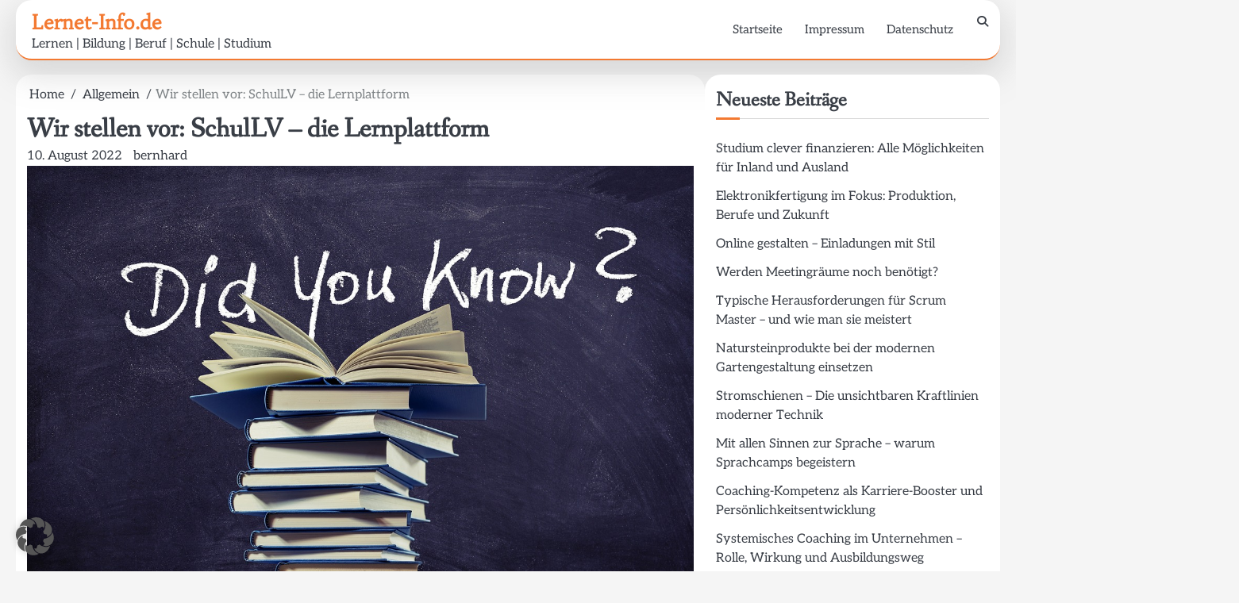

--- FILE ---
content_type: text/html; charset=UTF-8
request_url: https://www.lernet-info.de/wir-stellen-vor-schullv-die-lernplattform/
body_size: 13370
content:
<!doctype html>
<html dir="ltr" lang="de" prefix="og: https://ogp.me/ns#">
<head>
	<meta charset="UTF-8">
	<meta name="viewport" content="width=device-width, initial-scale=1">

	<link rel="profile" href="https://gmpg.org/xfn/11">
		<meta property="og:image" content="https://www.lernet-info.de/wp-content/uploads/knowledge-4171793_1280.jpg">
	<title>Wir stellen vor: SchulLV – die Lernplattform - Lernet-Info.de</title>

		<!-- All in One SEO 4.9.2 - aioseo.com -->
	<meta name="description" content="Bei SchulLV handelt es sich um eine 2008 gegründete Lernplattform für Schüler. Ziel war es, ein einheitliches Online-Tool für die verschiedenen Bundesländer zu etablieren. Derzeit wird SchulLV an 1.300 Schulen eingesetzt. Die Lernplattform bekam durch den Lockdown mehr Aufmerksamkeit, da Lehrer zeitlich limitierte Lizenzen erhielten. Schüler können von zu Hause aus lernen und sich auf" />
	<meta name="robots" content="max-image-preview:large" />
	<meta name="author" content="bernhard"/>
	<meta name="google-site-verification" content="67EQATMP35WIOYRg3e2CVMxgIqSFhz54G73esqASDx0" />
	<link rel="canonical" href="https://www.lernet-info.de/wir-stellen-vor-schullv-die-lernplattform/" />
	<meta name="generator" content="All in One SEO (AIOSEO) 4.9.2" />
		<meta property="og:locale" content="de_DE" />
		<meta property="og:site_name" content="Lernet-Info.de - Lernen | Bildung | Beruf | Schule | Studium" />
		<meta property="og:type" content="article" />
		<meta property="og:title" content="Wir stellen vor: SchulLV – die Lernplattform - Lernet-Info.de" />
		<meta property="og:description" content="Bei SchulLV handelt es sich um eine 2008 gegründete Lernplattform für Schüler. Ziel war es, ein einheitliches Online-Tool für die verschiedenen Bundesländer zu etablieren. Derzeit wird SchulLV an 1.300 Schulen eingesetzt. Die Lernplattform bekam durch den Lockdown mehr Aufmerksamkeit, da Lehrer zeitlich limitierte Lizenzen erhielten. Schüler können von zu Hause aus lernen und sich auf" />
		<meta property="og:url" content="https://www.lernet-info.de/wir-stellen-vor-schullv-die-lernplattform/" />
		<meta property="article:published_time" content="2022-08-10T08:06:59+00:00" />
		<meta property="article:modified_time" content="2022-08-10T08:07:22+00:00" />
		<meta name="twitter:card" content="summary_large_image" />
		<meta name="twitter:title" content="Wir stellen vor: SchulLV – die Lernplattform - Lernet-Info.de" />
		<meta name="twitter:description" content="Bei SchulLV handelt es sich um eine 2008 gegründete Lernplattform für Schüler. Ziel war es, ein einheitliches Online-Tool für die verschiedenen Bundesländer zu etablieren. Derzeit wird SchulLV an 1.300 Schulen eingesetzt. Die Lernplattform bekam durch den Lockdown mehr Aufmerksamkeit, da Lehrer zeitlich limitierte Lizenzen erhielten. Schüler können von zu Hause aus lernen und sich auf" />
		<script type="application/ld+json" class="aioseo-schema">
			{"@context":"https:\/\/schema.org","@graph":[{"@type":"BlogPosting","@id":"https:\/\/www.lernet-info.de\/wir-stellen-vor-schullv-die-lernplattform\/#blogposting","name":"Wir stellen vor: SchulLV \u2013 die Lernplattform - Lernet-Info.de","headline":"Wir stellen vor: SchulLV &#8211; die Lernplattform","author":{"@id":"https:\/\/www.lernet-info.de\/author\/bernhard\/#author"},"publisher":{"@id":"https:\/\/www.lernet-info.de\/#organization"},"image":{"@type":"ImageObject","url":"https:\/\/www.lernet-info.de\/wp-content\/uploads\/knowledge-4171793_1280.jpg","width":1280,"height":853},"datePublished":"2022-08-10T08:06:59+00:00","dateModified":"2022-08-10T08:07:22+00:00","inLanguage":"de-DE","mainEntityOfPage":{"@id":"https:\/\/www.lernet-info.de\/wir-stellen-vor-schullv-die-lernplattform\/#webpage"},"isPartOf":{"@id":"https:\/\/www.lernet-info.de\/wir-stellen-vor-schullv-die-lernplattform\/#webpage"},"articleSection":"Allgemein, Lernplattform"},{"@type":"BreadcrumbList","@id":"https:\/\/www.lernet-info.de\/wir-stellen-vor-schullv-die-lernplattform\/#breadcrumblist","itemListElement":[{"@type":"ListItem","@id":"https:\/\/www.lernet-info.de#listItem","position":1,"name":"Zu Hause","item":"https:\/\/www.lernet-info.de","nextItem":{"@type":"ListItem","@id":"https:\/\/www.lernet-info.de\/category\/allgemein\/#listItem","name":"Allgemein"}},{"@type":"ListItem","@id":"https:\/\/www.lernet-info.de\/category\/allgemein\/#listItem","position":2,"name":"Allgemein","item":"https:\/\/www.lernet-info.de\/category\/allgemein\/","nextItem":{"@type":"ListItem","@id":"https:\/\/www.lernet-info.de\/wir-stellen-vor-schullv-die-lernplattform\/#listItem","name":"Wir stellen vor: SchulLV &#8211; die Lernplattform"},"previousItem":{"@type":"ListItem","@id":"https:\/\/www.lernet-info.de#listItem","name":"Zu Hause"}},{"@type":"ListItem","@id":"https:\/\/www.lernet-info.de\/wir-stellen-vor-schullv-die-lernplattform\/#listItem","position":3,"name":"Wir stellen vor: SchulLV &#8211; die Lernplattform","previousItem":{"@type":"ListItem","@id":"https:\/\/www.lernet-info.de\/category\/allgemein\/#listItem","name":"Allgemein"}}]},{"@type":"Organization","@id":"https:\/\/www.lernet-info.de\/#organization","name":"Lernet-Info.de","description":"Lernen | Bildung | Beruf | Schule | Studium","url":"https:\/\/www.lernet-info.de\/"},{"@type":"Person","@id":"https:\/\/www.lernet-info.de\/author\/bernhard\/#author","url":"https:\/\/www.lernet-info.de\/author\/bernhard\/","name":"bernhard"},{"@type":"WebPage","@id":"https:\/\/www.lernet-info.de\/wir-stellen-vor-schullv-die-lernplattform\/#webpage","url":"https:\/\/www.lernet-info.de\/wir-stellen-vor-schullv-die-lernplattform\/","name":"Wir stellen vor: SchulLV \u2013 die Lernplattform - Lernet-Info.de","description":"Bei SchulLV handelt es sich um eine 2008 gegr\u00fcndete Lernplattform f\u00fcr Sch\u00fcler. Ziel war es, ein einheitliches Online-Tool f\u00fcr die verschiedenen Bundesl\u00e4nder zu etablieren. Derzeit wird SchulLV an 1.300 Schulen eingesetzt. Die Lernplattform bekam durch den Lockdown mehr Aufmerksamkeit, da Lehrer zeitlich limitierte Lizenzen erhielten. Sch\u00fcler k\u00f6nnen von zu Hause aus lernen und sich auf","inLanguage":"de-DE","isPartOf":{"@id":"https:\/\/www.lernet-info.de\/#website"},"breadcrumb":{"@id":"https:\/\/www.lernet-info.de\/wir-stellen-vor-schullv-die-lernplattform\/#breadcrumblist"},"author":{"@id":"https:\/\/www.lernet-info.de\/author\/bernhard\/#author"},"creator":{"@id":"https:\/\/www.lernet-info.de\/author\/bernhard\/#author"},"image":{"@type":"ImageObject","url":"https:\/\/www.lernet-info.de\/wp-content\/uploads\/knowledge-4171793_1280.jpg","@id":"https:\/\/www.lernet-info.de\/wir-stellen-vor-schullv-die-lernplattform\/#mainImage","width":1280,"height":853},"primaryImageOfPage":{"@id":"https:\/\/www.lernet-info.de\/wir-stellen-vor-schullv-die-lernplattform\/#mainImage"},"datePublished":"2022-08-10T08:06:59+00:00","dateModified":"2022-08-10T08:07:22+00:00"},{"@type":"WebSite","@id":"https:\/\/www.lernet-info.de\/#website","url":"https:\/\/www.lernet-info.de\/","name":"Lernet-Info.de","description":"Lernen | Bildung | Beruf | Schule | Studium","inLanguage":"de-DE","publisher":{"@id":"https:\/\/www.lernet-info.de\/#organization"}}]}
		</script>
		<!-- All in One SEO -->

<link rel="alternate" type="application/rss+xml" title="Lernet-Info.de &raquo; Feed" href="https://www.lernet-info.de/feed/" />
<link rel="alternate" type="application/rss+xml" title="Lernet-Info.de &raquo; Kommentar-Feed" href="https://www.lernet-info.de/comments/feed/" />
<link rel="alternate" type="application/rss+xml" title="Lernet-Info.de &raquo; Wir stellen vor: SchulLV &#8211; die Lernplattform-Kommentar-Feed" href="https://www.lernet-info.de/wir-stellen-vor-schullv-die-lernplattform/feed/" />
<link rel="alternate" title="oEmbed (JSON)" type="application/json+oembed" href="https://www.lernet-info.de/wp-json/oembed/1.0/embed?url=https%3A%2F%2Fwww.lernet-info.de%2Fwir-stellen-vor-schullv-die-lernplattform%2F" />
<link rel="alternate" title="oEmbed (XML)" type="text/xml+oembed" href="https://www.lernet-info.de/wp-json/oembed/1.0/embed?url=https%3A%2F%2Fwww.lernet-info.de%2Fwir-stellen-vor-schullv-die-lernplattform%2F&#038;format=xml" />
<style id='wp-img-auto-sizes-contain-inline-css'>
img:is([sizes=auto i],[sizes^="auto," i]){contain-intrinsic-size:3000px 1500px}
/*# sourceURL=wp-img-auto-sizes-contain-inline-css */
</style>
<style id='wp-emoji-styles-inline-css'>

	img.wp-smiley, img.emoji {
		display: inline !important;
		border: none !important;
		box-shadow: none !important;
		height: 1em !important;
		width: 1em !important;
		margin: 0 0.07em !important;
		vertical-align: -0.1em !important;
		background: none !important;
		padding: 0 !important;
	}
/*# sourceURL=wp-emoji-styles-inline-css */
</style>
<style id='wp-block-library-inline-css'>
:root{--wp-block-synced-color:#7a00df;--wp-block-synced-color--rgb:122,0,223;--wp-bound-block-color:var(--wp-block-synced-color);--wp-editor-canvas-background:#ddd;--wp-admin-theme-color:#007cba;--wp-admin-theme-color--rgb:0,124,186;--wp-admin-theme-color-darker-10:#006ba1;--wp-admin-theme-color-darker-10--rgb:0,107,160.5;--wp-admin-theme-color-darker-20:#005a87;--wp-admin-theme-color-darker-20--rgb:0,90,135;--wp-admin-border-width-focus:2px}@media (min-resolution:192dpi){:root{--wp-admin-border-width-focus:1.5px}}.wp-element-button{cursor:pointer}:root .has-very-light-gray-background-color{background-color:#eee}:root .has-very-dark-gray-background-color{background-color:#313131}:root .has-very-light-gray-color{color:#eee}:root .has-very-dark-gray-color{color:#313131}:root .has-vivid-green-cyan-to-vivid-cyan-blue-gradient-background{background:linear-gradient(135deg,#00d084,#0693e3)}:root .has-purple-crush-gradient-background{background:linear-gradient(135deg,#34e2e4,#4721fb 50%,#ab1dfe)}:root .has-hazy-dawn-gradient-background{background:linear-gradient(135deg,#faaca8,#dad0ec)}:root .has-subdued-olive-gradient-background{background:linear-gradient(135deg,#fafae1,#67a671)}:root .has-atomic-cream-gradient-background{background:linear-gradient(135deg,#fdd79a,#004a59)}:root .has-nightshade-gradient-background{background:linear-gradient(135deg,#330968,#31cdcf)}:root .has-midnight-gradient-background{background:linear-gradient(135deg,#020381,#2874fc)}:root{--wp--preset--font-size--normal:16px;--wp--preset--font-size--huge:42px}.has-regular-font-size{font-size:1em}.has-larger-font-size{font-size:2.625em}.has-normal-font-size{font-size:var(--wp--preset--font-size--normal)}.has-huge-font-size{font-size:var(--wp--preset--font-size--huge)}.has-text-align-center{text-align:center}.has-text-align-left{text-align:left}.has-text-align-right{text-align:right}.has-fit-text{white-space:nowrap!important}#end-resizable-editor-section{display:none}.aligncenter{clear:both}.items-justified-left{justify-content:flex-start}.items-justified-center{justify-content:center}.items-justified-right{justify-content:flex-end}.items-justified-space-between{justify-content:space-between}.screen-reader-text{border:0;clip-path:inset(50%);height:1px;margin:-1px;overflow:hidden;padding:0;position:absolute;width:1px;word-wrap:normal!important}.screen-reader-text:focus{background-color:#ddd;clip-path:none;color:#444;display:block;font-size:1em;height:auto;left:5px;line-height:normal;padding:15px 23px 14px;text-decoration:none;top:5px;width:auto;z-index:100000}html :where(.has-border-color){border-style:solid}html :where([style*=border-top-color]){border-top-style:solid}html :where([style*=border-right-color]){border-right-style:solid}html :where([style*=border-bottom-color]){border-bottom-style:solid}html :where([style*=border-left-color]){border-left-style:solid}html :where([style*=border-width]){border-style:solid}html :where([style*=border-top-width]){border-top-style:solid}html :where([style*=border-right-width]){border-right-style:solid}html :where([style*=border-bottom-width]){border-bottom-style:solid}html :where([style*=border-left-width]){border-left-style:solid}html :where(img[class*=wp-image-]){height:auto;max-width:100%}:where(figure){margin:0 0 1em}html :where(.is-position-sticky){--wp-admin--admin-bar--position-offset:var(--wp-admin--admin-bar--height,0px)}@media screen and (max-width:600px){html :where(.is-position-sticky){--wp-admin--admin-bar--position-offset:0px}}

/*# sourceURL=wp-block-library-inline-css */
</style><style id='wp-block-heading-inline-css'>
h1:where(.wp-block-heading).has-background,h2:where(.wp-block-heading).has-background,h3:where(.wp-block-heading).has-background,h4:where(.wp-block-heading).has-background,h5:where(.wp-block-heading).has-background,h6:where(.wp-block-heading).has-background{padding:1.25em 2.375em}h1.has-text-align-left[style*=writing-mode]:where([style*=vertical-lr]),h1.has-text-align-right[style*=writing-mode]:where([style*=vertical-rl]),h2.has-text-align-left[style*=writing-mode]:where([style*=vertical-lr]),h2.has-text-align-right[style*=writing-mode]:where([style*=vertical-rl]),h3.has-text-align-left[style*=writing-mode]:where([style*=vertical-lr]),h3.has-text-align-right[style*=writing-mode]:where([style*=vertical-rl]),h4.has-text-align-left[style*=writing-mode]:where([style*=vertical-lr]),h4.has-text-align-right[style*=writing-mode]:where([style*=vertical-rl]),h5.has-text-align-left[style*=writing-mode]:where([style*=vertical-lr]),h5.has-text-align-right[style*=writing-mode]:where([style*=vertical-rl]),h6.has-text-align-left[style*=writing-mode]:where([style*=vertical-lr]),h6.has-text-align-right[style*=writing-mode]:where([style*=vertical-rl]){rotate:180deg}
/*# sourceURL=https://www.lernet-info.de/wp-includes/blocks/heading/style.min.css */
</style>
<style id='wp-block-paragraph-inline-css'>
.is-small-text{font-size:.875em}.is-regular-text{font-size:1em}.is-large-text{font-size:2.25em}.is-larger-text{font-size:3em}.has-drop-cap:not(:focus):first-letter{float:left;font-size:8.4em;font-style:normal;font-weight:100;line-height:.68;margin:.05em .1em 0 0;text-transform:uppercase}body.rtl .has-drop-cap:not(:focus):first-letter{float:none;margin-left:.1em}p.has-drop-cap.has-background{overflow:hidden}:root :where(p.has-background){padding:1.25em 2.375em}:where(p.has-text-color:not(.has-link-color)) a{color:inherit}p.has-text-align-left[style*="writing-mode:vertical-lr"],p.has-text-align-right[style*="writing-mode:vertical-rl"]{rotate:180deg}
/*# sourceURL=https://www.lernet-info.de/wp-includes/blocks/paragraph/style.min.css */
</style>
<style id='global-styles-inline-css'>
:root{--wp--preset--aspect-ratio--square: 1;--wp--preset--aspect-ratio--4-3: 4/3;--wp--preset--aspect-ratio--3-4: 3/4;--wp--preset--aspect-ratio--3-2: 3/2;--wp--preset--aspect-ratio--2-3: 2/3;--wp--preset--aspect-ratio--16-9: 16/9;--wp--preset--aspect-ratio--9-16: 9/16;--wp--preset--color--black: #000000;--wp--preset--color--cyan-bluish-gray: #abb8c3;--wp--preset--color--white: #ffffff;--wp--preset--color--pale-pink: #f78da7;--wp--preset--color--vivid-red: #cf2e2e;--wp--preset--color--luminous-vivid-orange: #ff6900;--wp--preset--color--luminous-vivid-amber: #fcb900;--wp--preset--color--light-green-cyan: #7bdcb5;--wp--preset--color--vivid-green-cyan: #00d084;--wp--preset--color--pale-cyan-blue: #8ed1fc;--wp--preset--color--vivid-cyan-blue: #0693e3;--wp--preset--color--vivid-purple: #9b51e0;--wp--preset--gradient--vivid-cyan-blue-to-vivid-purple: linear-gradient(135deg,rgb(6,147,227) 0%,rgb(155,81,224) 100%);--wp--preset--gradient--light-green-cyan-to-vivid-green-cyan: linear-gradient(135deg,rgb(122,220,180) 0%,rgb(0,208,130) 100%);--wp--preset--gradient--luminous-vivid-amber-to-luminous-vivid-orange: linear-gradient(135deg,rgb(252,185,0) 0%,rgb(255,105,0) 100%);--wp--preset--gradient--luminous-vivid-orange-to-vivid-red: linear-gradient(135deg,rgb(255,105,0) 0%,rgb(207,46,46) 100%);--wp--preset--gradient--very-light-gray-to-cyan-bluish-gray: linear-gradient(135deg,rgb(238,238,238) 0%,rgb(169,184,195) 100%);--wp--preset--gradient--cool-to-warm-spectrum: linear-gradient(135deg,rgb(74,234,220) 0%,rgb(151,120,209) 20%,rgb(207,42,186) 40%,rgb(238,44,130) 60%,rgb(251,105,98) 80%,rgb(254,248,76) 100%);--wp--preset--gradient--blush-light-purple: linear-gradient(135deg,rgb(255,206,236) 0%,rgb(152,150,240) 100%);--wp--preset--gradient--blush-bordeaux: linear-gradient(135deg,rgb(254,205,165) 0%,rgb(254,45,45) 50%,rgb(107,0,62) 100%);--wp--preset--gradient--luminous-dusk: linear-gradient(135deg,rgb(255,203,112) 0%,rgb(199,81,192) 50%,rgb(65,88,208) 100%);--wp--preset--gradient--pale-ocean: linear-gradient(135deg,rgb(255,245,203) 0%,rgb(182,227,212) 50%,rgb(51,167,181) 100%);--wp--preset--gradient--electric-grass: linear-gradient(135deg,rgb(202,248,128) 0%,rgb(113,206,126) 100%);--wp--preset--gradient--midnight: linear-gradient(135deg,rgb(2,3,129) 0%,rgb(40,116,252) 100%);--wp--preset--font-size--small: 13px;--wp--preset--font-size--medium: 20px;--wp--preset--font-size--large: 36px;--wp--preset--font-size--x-large: 42px;--wp--preset--spacing--20: 0.44rem;--wp--preset--spacing--30: 0.67rem;--wp--preset--spacing--40: 1rem;--wp--preset--spacing--50: 1.5rem;--wp--preset--spacing--60: 2.25rem;--wp--preset--spacing--70: 3.38rem;--wp--preset--spacing--80: 5.06rem;--wp--preset--shadow--natural: 6px 6px 9px rgba(0, 0, 0, 0.2);--wp--preset--shadow--deep: 12px 12px 50px rgba(0, 0, 0, 0.4);--wp--preset--shadow--sharp: 6px 6px 0px rgba(0, 0, 0, 0.2);--wp--preset--shadow--outlined: 6px 6px 0px -3px rgb(255, 255, 255), 6px 6px rgb(0, 0, 0);--wp--preset--shadow--crisp: 6px 6px 0px rgb(0, 0, 0);}:where(.is-layout-flex){gap: 0.5em;}:where(.is-layout-grid){gap: 0.5em;}body .is-layout-flex{display: flex;}.is-layout-flex{flex-wrap: wrap;align-items: center;}.is-layout-flex > :is(*, div){margin: 0;}body .is-layout-grid{display: grid;}.is-layout-grid > :is(*, div){margin: 0;}:where(.wp-block-columns.is-layout-flex){gap: 2em;}:where(.wp-block-columns.is-layout-grid){gap: 2em;}:where(.wp-block-post-template.is-layout-flex){gap: 1.25em;}:where(.wp-block-post-template.is-layout-grid){gap: 1.25em;}.has-black-color{color: var(--wp--preset--color--black) !important;}.has-cyan-bluish-gray-color{color: var(--wp--preset--color--cyan-bluish-gray) !important;}.has-white-color{color: var(--wp--preset--color--white) !important;}.has-pale-pink-color{color: var(--wp--preset--color--pale-pink) !important;}.has-vivid-red-color{color: var(--wp--preset--color--vivid-red) !important;}.has-luminous-vivid-orange-color{color: var(--wp--preset--color--luminous-vivid-orange) !important;}.has-luminous-vivid-amber-color{color: var(--wp--preset--color--luminous-vivid-amber) !important;}.has-light-green-cyan-color{color: var(--wp--preset--color--light-green-cyan) !important;}.has-vivid-green-cyan-color{color: var(--wp--preset--color--vivid-green-cyan) !important;}.has-pale-cyan-blue-color{color: var(--wp--preset--color--pale-cyan-blue) !important;}.has-vivid-cyan-blue-color{color: var(--wp--preset--color--vivid-cyan-blue) !important;}.has-vivid-purple-color{color: var(--wp--preset--color--vivid-purple) !important;}.has-black-background-color{background-color: var(--wp--preset--color--black) !important;}.has-cyan-bluish-gray-background-color{background-color: var(--wp--preset--color--cyan-bluish-gray) !important;}.has-white-background-color{background-color: var(--wp--preset--color--white) !important;}.has-pale-pink-background-color{background-color: var(--wp--preset--color--pale-pink) !important;}.has-vivid-red-background-color{background-color: var(--wp--preset--color--vivid-red) !important;}.has-luminous-vivid-orange-background-color{background-color: var(--wp--preset--color--luminous-vivid-orange) !important;}.has-luminous-vivid-amber-background-color{background-color: var(--wp--preset--color--luminous-vivid-amber) !important;}.has-light-green-cyan-background-color{background-color: var(--wp--preset--color--light-green-cyan) !important;}.has-vivid-green-cyan-background-color{background-color: var(--wp--preset--color--vivid-green-cyan) !important;}.has-pale-cyan-blue-background-color{background-color: var(--wp--preset--color--pale-cyan-blue) !important;}.has-vivid-cyan-blue-background-color{background-color: var(--wp--preset--color--vivid-cyan-blue) !important;}.has-vivid-purple-background-color{background-color: var(--wp--preset--color--vivid-purple) !important;}.has-black-border-color{border-color: var(--wp--preset--color--black) !important;}.has-cyan-bluish-gray-border-color{border-color: var(--wp--preset--color--cyan-bluish-gray) !important;}.has-white-border-color{border-color: var(--wp--preset--color--white) !important;}.has-pale-pink-border-color{border-color: var(--wp--preset--color--pale-pink) !important;}.has-vivid-red-border-color{border-color: var(--wp--preset--color--vivid-red) !important;}.has-luminous-vivid-orange-border-color{border-color: var(--wp--preset--color--luminous-vivid-orange) !important;}.has-luminous-vivid-amber-border-color{border-color: var(--wp--preset--color--luminous-vivid-amber) !important;}.has-light-green-cyan-border-color{border-color: var(--wp--preset--color--light-green-cyan) !important;}.has-vivid-green-cyan-border-color{border-color: var(--wp--preset--color--vivid-green-cyan) !important;}.has-pale-cyan-blue-border-color{border-color: var(--wp--preset--color--pale-cyan-blue) !important;}.has-vivid-cyan-blue-border-color{border-color: var(--wp--preset--color--vivid-cyan-blue) !important;}.has-vivid-purple-border-color{border-color: var(--wp--preset--color--vivid-purple) !important;}.has-vivid-cyan-blue-to-vivid-purple-gradient-background{background: var(--wp--preset--gradient--vivid-cyan-blue-to-vivid-purple) !important;}.has-light-green-cyan-to-vivid-green-cyan-gradient-background{background: var(--wp--preset--gradient--light-green-cyan-to-vivid-green-cyan) !important;}.has-luminous-vivid-amber-to-luminous-vivid-orange-gradient-background{background: var(--wp--preset--gradient--luminous-vivid-amber-to-luminous-vivid-orange) !important;}.has-luminous-vivid-orange-to-vivid-red-gradient-background{background: var(--wp--preset--gradient--luminous-vivid-orange-to-vivid-red) !important;}.has-very-light-gray-to-cyan-bluish-gray-gradient-background{background: var(--wp--preset--gradient--very-light-gray-to-cyan-bluish-gray) !important;}.has-cool-to-warm-spectrum-gradient-background{background: var(--wp--preset--gradient--cool-to-warm-spectrum) !important;}.has-blush-light-purple-gradient-background{background: var(--wp--preset--gradient--blush-light-purple) !important;}.has-blush-bordeaux-gradient-background{background: var(--wp--preset--gradient--blush-bordeaux) !important;}.has-luminous-dusk-gradient-background{background: var(--wp--preset--gradient--luminous-dusk) !important;}.has-pale-ocean-gradient-background{background: var(--wp--preset--gradient--pale-ocean) !important;}.has-electric-grass-gradient-background{background: var(--wp--preset--gradient--electric-grass) !important;}.has-midnight-gradient-background{background: var(--wp--preset--gradient--midnight) !important;}.has-small-font-size{font-size: var(--wp--preset--font-size--small) !important;}.has-medium-font-size{font-size: var(--wp--preset--font-size--medium) !important;}.has-large-font-size{font-size: var(--wp--preset--font-size--large) !important;}.has-x-large-font-size{font-size: var(--wp--preset--font-size--x-large) !important;}
/*# sourceURL=global-styles-inline-css */
</style>

<style id='classic-theme-styles-inline-css'>
/*! This file is auto-generated */
.wp-block-button__link{color:#fff;background-color:#32373c;border-radius:9999px;box-shadow:none;text-decoration:none;padding:calc(.667em + 2px) calc(1.333em + 2px);font-size:1.125em}.wp-block-file__button{background:#32373c;color:#fff;text-decoration:none}
/*# sourceURL=/wp-includes/css/classic-themes.min.css */
</style>
<link rel='stylesheet' id='elite-blog-slick-css-css' href='https://www.lernet-info.de/wp-content/themes/elite-blog/assets/css/slick.min.css?ver=1.8.0' media='all' />
<link rel='stylesheet' id='elite-blog-font-awesome-css-css' href='https://www.lernet-info.de/wp-content/themes/elite-blog/assets/css/fontawesome.min.css?ver=6.4.2' media='all' />
<link rel='stylesheet' id='elite-blog-google-fonts-css' href='https://www.lernet-info.de/wp-content/fonts/1a2d68912aa8593879b66f541767766a.css' media='all' />
<link rel='stylesheet' id='elite-blog-style-css' href='https://www.lernet-info.de/wp-content/themes/elite-blog/style.css?ver=1.2.2' media='all' />
<style id='elite-blog-style-inline-css'>

    /* Color */
    :root {
        --site-title-color: #f37931;
    }
    
    /* Typograhpy */
    :root {
        --font-heading: "Fanwood Text", serif;
        --font-main: -apple-system, BlinkMacSystemFont,"Aleo", "Segoe UI", Roboto, Oxygen-Sans, Ubuntu, Cantarell, "Helvetica Neue", sans-serif;
    }

    body,
	button, input, select, optgroup, textarea {
        font-family: "Aleo", serif;
	}

	.site-title a {
        font-family: "Habibi", serif;
	}
    
	.site-description {
        font-family: "Aleo", serif;
	}
    
/*# sourceURL=elite-blog-style-inline-css */
</style>
<link rel='stylesheet' id='borlabs-cookie-custom-css' href='https://www.lernet-info.de/wp-content/cache/borlabs-cookie/1/borlabs-cookie-1-de.css?ver=3.3.23-32' media='all' />
<script src="https://www.lernet-info.de/wp-includes/js/jquery/jquery.min.js?ver=3.7.1" id="jquery-core-js"></script>
<script src="https://www.lernet-info.de/wp-includes/js/jquery/jquery-migrate.min.js?ver=3.4.1" id="jquery-migrate-js"></script>
<script src="https://www.lernet-info.de/wp-content/themes/elite-blog/assets/js/custom.min.js?ver=1" id="elite-blog-custom-script-js"></script>
<script data-no-optimize="1" data-no-minify="1" data-cfasync="false" src="https://www.lernet-info.de/wp-content/cache/borlabs-cookie/1/borlabs-cookie-config-de.json.js?ver=3.3.23-49" id="borlabs-cookie-config-js"></script>
<link rel="https://api.w.org/" href="https://www.lernet-info.de/wp-json/" /><link rel="alternate" title="JSON" type="application/json" href="https://www.lernet-info.de/wp-json/wp/v2/posts/1073" /><link rel="EditURI" type="application/rsd+xml" title="RSD" href="https://www.lernet-info.de/xmlrpc.php?rsd" />
<meta name="generator" content="WordPress 6.9" />
<link rel='shortlink' href='https://www.lernet-info.de/?p=1073' />
<link rel="pingback" href="https://www.lernet-info.de/xmlrpc.php">
<style type="text/css" id="breadcrumb-trail-css">.breadcrumbs ul li::after {content: "/";}</style>
</head>

<body class="wp-singular post-template-default single single-post postid-1073 single-format-standard wp-embed-responsive wp-theme-elite-blog light-mode right-sidebar">

		<div id="page" class="site">

		<a class="skip-link screen-reader-text" href="#primary">Skip to content</a>

		<div id="loader" class="loader-1">
			<div class="loader-container">
				<div id="preloader">
				</div>
			</div>
		</div><!-- #loader -->

		<header id="masthead" class="site-header">
			<div class="navigation-outer-wrapper">
				<div class="elite-blog-navigation">
					<div class="section-wrapper"> 
						<div class="elite-blog-navigation-container">
							<div class="site-branding">
								<div class="site-logo">
																	</div>
								<div class="site-identity">
																			<p class="site-title"><a href="https://www.lernet-info.de/" rel="home">Lernet-Info.de</a></p>
																				<p class="site-description">Lernen | Bildung | Beruf | Schule | Studium</p>
																	</div>	
							</div>
							<div class="nav-wrapper">
								<nav id="site-navigation" class="main-navigation">
									<button class="menu-toggle" aria-controls="primary-menu" aria-expanded="false">
										<span class="ham-icon"></span>
										<span class="ham-icon"></span>
										<span class="ham-icon"></span>
										<i class="fa fa-bars" aria-hidden="true"></i>
									</button>
									<div class="navigation-area">
										<div class="menu-head-container"><ul id="primary-menu" class="menu"><li id="menu-item-62" class="menu-item menu-item-type-custom menu-item-object-custom menu-item-home menu-item-62"><a href="http://www.lernet-info.de">Startseite</a></li>
<li id="menu-item-60" class="menu-item menu-item-type-post_type menu-item-object-page menu-item-60"><a href="https://www.lernet-info.de/impressum/">Impressum</a></li>
<li id="menu-item-543" class="menu-item menu-item-type-post_type menu-item-object-page menu-item-543"><a href="https://www.lernet-info.de/datenschutz/">Datenschutz</a></li>
</ul></div>									</div>
								</nav><!-- #site-navigation -->
								<div class="elite-blog-header-search">
									<div class="header-search-wrap">
										<a href="#" class="search-icon"><i class="fa fa-search" aria-hidden="true"></i></a>
										<div class="header-search-form">
											<form role="search" method="get" class="search-form" action="https://www.lernet-info.de/">
				<label>
					<span class="screen-reader-text">Suche nach:</span>
					<input type="search" class="search-field" placeholder="Suchen …" value="" name="s" />
				</label>
				<input type="submit" class="search-submit" value="Suchen" />
			</form>										</div>
									</div>
								</div>
							</div>
						</div>
					</div>
				</div>
			</div>
			<!-- end of navigation -->
		</header><!-- #masthead -->

			<div class="elite-blog-main-wrapper">
			<div class="section-wrapper">
				<div class="elite-blog-container-wrapper">
				<main id="primary" class="site-main">

	
<article id="post-1073" class="post-1073 post type-post status-publish format-standard has-post-thumbnail hentry category-allgemein tag-lernplattform">
	<nav role="navigation" aria-label="Breadcrumbs" class="breadcrumb-trail breadcrumbs" itemprop="breadcrumb"><ul class="trail-items" itemscope itemtype="http://schema.org/BreadcrumbList"><meta name="numberOfItems" content="3" /><meta name="itemListOrder" content="Ascending" /><li itemprop="itemListElement" itemscope itemtype="http://schema.org/ListItem" class="trail-item trail-begin"><a href="https://www.lernet-info.de/" rel="home" itemprop="item"><span itemprop="name">Home</span></a><meta itemprop="position" content="1" /></li><li itemprop="itemListElement" itemscope itemtype="http://schema.org/ListItem" class="trail-item"><a href="https://www.lernet-info.de/category/allgemein/" itemprop="item"><span itemprop="name">Allgemein</span></a><meta itemprop="position" content="2" /></li><li itemprop="itemListElement" itemscope itemtype="http://schema.org/ListItem" class="trail-item trail-end"><span itemprop="item"><span itemprop="name">Wir stellen vor: SchulLV &#8211; die Lernplattform</span></span><meta itemprop="position" content="3" /></li></ul></nav>			<header class="entry-header">
			<h1 class="entry-title">Wir stellen vor: SchulLV &#8211; die Lernplattform</h1>		</header><!-- .entry-header -->
					<div class="entry-meta">
				<span class="post-date"><a href="https://www.lernet-info.de/wir-stellen-vor-schullv-die-lernplattform/"><time class="entry-date published" datetime="2022-08-10T08:06:59+00:00">10. August 2022</time><time class="updated" datetime="2022-08-10T08:07:22+00:00">10. August 2022</time></a></span><span class="post-author"> <a href="https://www.lernet-info.de/author/bernhard/">bernhard</a></span>			</div><!-- .entry-meta -->
				
	
			<div class="post-thumbnail">
				<img width="1280" height="853" src="https://www.lernet-info.de/wp-content/uploads/knowledge-4171793_1280.jpg" class="attachment-post-thumbnail size-post-thumbnail wp-post-image" alt="" decoding="async" fetchpriority="high" srcset="https://www.lernet-info.de/wp-content/uploads/knowledge-4171793_1280.jpg 1280w, https://www.lernet-info.de/wp-content/uploads/knowledge-4171793_1280-300x200.jpg 300w, https://www.lernet-info.de/wp-content/uploads/knowledge-4171793_1280-768x512.jpg 768w, https://www.lernet-info.de/wp-content/uploads/knowledge-4171793_1280-1024x682.jpg 1024w" sizes="(max-width: 1280px) 100vw, 1280px" />			</div><!-- .post-thumbnail -->

		
	<div class="entry-content">
		
<p>Bei SchulLV handelt es sich um eine 2008 gegründete <a href="http://www.schullv.de/"><strong>Lernplattform für Schüler</strong></a>. Ziel war es, ein einheitliches Online-Tool für die verschiedenen Bundesländer zu etablieren. Derzeit wird SchulLV an 1.300 Schulen eingesetzt. Die Lernplattform bekam durch den Lockdown mehr Aufmerksamkeit, da Lehrer zeitlich limitierte Lizenzen erhielten. Schüler können von zu Hause aus lernen und sich auf Prüfungen vorbereiten.</p>



<span id="more-1073"></span>



<h2 class="wp-block-heading">So funktioniert SchulLV</h2>



<p>Die kostenlose Variante erlaubt den Zugriff auf eingeschränkte Inhalte. Darunter fallen das digitale Schulbuch, Spickzettel und Lernvideos. Die kostenpflichtige Version beinhaltet alle Inhalte. Darunter gehören Abi- und Prüfungsaufgaben mit ausführlichen Lösungen, <a href="https://www.schullv.de/mathe"><strong>Abitur Mathe Aufgaben</strong></a> sowie Lektüren und Lektürehilfen. Zudem lassen sich Inhalte teilen oder Ordner und Favoriten anlegen. Der kostenpflichtige Zugang unterteilt sich in „PLUS“ und in Schullizenzen. Die Kosten für „PLUS“ tragen die Schüler oder Eltern. Schulen können Schullizenzen erwerben. Die Preise sind im Vergleich zur PLUS-Variante günstiger. Schüler dürfen die vergünstigte Schullizenz nutzen oder über die Schule günstiger erwerben.</p>



<h2 class="wp-block-heading">Welche Prüfungsvorlagen sind gelistet?</h2>



<p>Zum Zeitpunkt des Artikels sind alle Bundesländer und Schularten vertreten. Dies gilt sowohl für die Prüfungsvorbereitung als auch für das digitale Schulbuch. In der Prüfungsvorbereitung ist das Fach Mathe von 2004 bis 2021 vertreten. Inbegriffen sind Deutsch und Englisch sowie das Probe-Abitur und passende Aufgaben für Prüfungen. Derzeit gibt es über 1.000 originale Abitur- und Prüfungsaufgaben. Das digitale Buch beinhaltet 1.700 Themen in Mathe sowie Spickzettel und Lernvideos mit allen Lösungen. Hinzu kommen Skripte in Deutsch, Englisch, Bio, Chemie, Physik, Geschichte und Geo. Tasks, Audiotracks und Vokabeln unterstützen die Lernphase. </p>



<h2 class="wp-block-heading">Wie sind die Aufgaben aufgebaut?</h2>



<p>Bundesländer nutzen unterschiedliche Lernmaterialien. Grund dafür ist die Lernmittelfreiheit. Bei SchulLV lassen sich die Aufgaben durch einfache Auswahlmöglichkeiten eingrenzen. Zur Auswahl stehen das Bundesland, die Schulform und die Klasse. Die Lernplattform zeigt im Anschluss alle passenden Aufgaben an. Die Aufgaben lassen sich online erarbeiten und lösen. Alternativ wurde eine App für iOS und Android entwickelt. </p>



<p style="text-align:right"><strong>(Bildquelle: Pixabay.com &#8211; CC0 Public Domain)</strong></p>
	</div><!-- .entry-content -->

	<footer class="entry-footer">
		<span class="cat-links"><a href="https://www.lernet-info.de/category/allgemein/" rel="category tag">Allgemein</a></span><span class="tags-links">Tagged: <a href="https://www.lernet-info.de/tag/lernplattform/" rel="tag">Lernplattform</a></span>	</footer><!-- .entry-footer -->
</article><!-- #post-1073 -->

	<nav class="navigation post-navigation" aria-label="Beiträge">
		<h2 class="screen-reader-text">Beitragsnavigation</h2>
		<div class="nav-links"><div class="nav-previous"><a href="https://www.lernet-info.de/lernen-mit-erklaerfilmen/" rel="prev"><span class="nav-title">Lernen mit Erklärfilmen</span></a></div><div class="nav-next"><a href="https://www.lernet-info.de/werbeplakat-effektiv-nutzen/" rel="next"><span class="nav-title">Werbeplakat effektiv nutzen</span></a></div></div>
	</nav>				<div class="related-posts">
					<h2>Related Posts</h2>
					<div class="row">
													<div>
								<article id="post-939" class="post-939 post type-post status-publish format-standard has-post-thumbnail hentry category-allgemein tag-gesundheitsmanagement">
									
			<div class="post-thumbnail">
				<img width="1280" height="813" src="https://www.lernet-info.de/wp-content/uploads/blood-pressure-3524615_1280.jpg" class="attachment-post-thumbnail size-post-thumbnail wp-post-image" alt="" decoding="async" srcset="https://www.lernet-info.de/wp-content/uploads/blood-pressure-3524615_1280.jpg 1280w, https://www.lernet-info.de/wp-content/uploads/blood-pressure-3524615_1280-300x191.jpg 300w, https://www.lernet-info.de/wp-content/uploads/blood-pressure-3524615_1280-768x488.jpg 768w, https://www.lernet-info.de/wp-content/uploads/blood-pressure-3524615_1280-1024x650.jpg 1024w" sizes="(max-width: 1280px) 100vw, 1280px" />			</div><!-- .post-thumbnail -->

											<div class="post-text">
										<header class="entry-header">
											<h5 class="entry-title"><a href="https://www.lernet-info.de/gesundheitsmanagement-im-unternehmen-was-gehoert-dazu/" rel="bookmark">Gesundheitsmanagement im Unternehmen &#8211; was gehört dazu?</a></h5>										</header><!-- .entry-header -->
										<div class="entry-content">
											<p>In Zeiten von Fachkräftemangel und einer zunehmend überalternden Bevölkerung wird es immer wichtiger, Mitarbeiter zu binden und weiter zu entwickeln. Das betriebliche Gesundheitsmanagement dient als Maßnahme und zugleich als Instrument, Mitarbeiter auf präventiver und korrektiver Ebene leistungsfähig und gesund zu halten. Die Arbeit, Organisation sowie das Verhalten von Beschäftigten gesundheitsfördernd zu gestalten steht dabei im [&hellip;]</p>
										</div><!-- .entry-content -->
									</div>
								</article>
							</div>
														<div>
								<article id="post-703" class="post-703 post type-post status-publish format-standard has-post-thumbnail hentry category-allgemein tag-bildung tag-buch tag-lernen">
									
			<div class="post-thumbnail">
				<img width="1280" height="1051" src="https://www.lernet-info.de/wp-content/uploads/shelf-159852_1280.png" class="attachment-post-thumbnail size-post-thumbnail wp-post-image" alt="Bücher online" decoding="async" srcset="https://www.lernet-info.de/wp-content/uploads/shelf-159852_1280.png 1280w, https://www.lernet-info.de/wp-content/uploads/shelf-159852_1280-300x246.png 300w, https://www.lernet-info.de/wp-content/uploads/shelf-159852_1280-768x631.png 768w, https://www.lernet-info.de/wp-content/uploads/shelf-159852_1280-1024x841.png 1024w" sizes="(max-width: 1280px) 100vw, 1280px" />			</div><!-- .post-thumbnail -->

											<div class="post-text">
										<header class="entry-header">
											<h5 class="entry-title"><a href="https://www.lernet-info.de/als-die-ersten-buechershops-online-gingen-eigenstaendig-aus-buechern-lernen-war-noch-nie-so-einfach/" rel="bookmark">Als die ersten Büchershops online gingen &#8211; eigenständig aus Büchern lernen war noch nie so einfach</a></h5>										</header><!-- .entry-header -->
										<div class="entry-content">
											<p>Eigenständig aus Büchern lernen Jüngste Entwicklungen haben gezeigt: Eigenständig aus Büchern zu lernen war noch nie so einfach wie heute. Immer mehr Leute nutzen Fachbücher, um sich fortzubilden, anstatt teure Kurse zu besuchen oder lästige Schulungen zu durchlaufen. Aber wodurch wurde diese Entwicklung ausgelöst?</p>
										</div><!-- .entry-content -->
									</div>
								</article>
							</div>
														<div>
								<article id="post-807" class="post-807 post type-post status-publish format-standard has-post-thumbnail hentry category-allgemein tag-fuehrerschein tag-motorradfuehrerschein">
									
			<div class="post-thumbnail">
				<img width="640" height="426" src="https://www.lernet-info.de/wp-content/uploads/motorcycle-1731774_640.jpg" class="attachment-post-thumbnail size-post-thumbnail wp-post-image" alt="" decoding="async" loading="lazy" srcset="https://www.lernet-info.de/wp-content/uploads/motorcycle-1731774_640.jpg 640w, https://www.lernet-info.de/wp-content/uploads/motorcycle-1731774_640-300x200.jpg 300w" sizes="auto, (max-width: 640px) 100vw, 640px" />			</div><!-- .post-thumbnail -->

											<div class="post-text">
										<header class="entry-header">
											<h5 class="entry-title"><a href="https://www.lernet-info.de/motorradfuehrerschein-das-sollten-sie-wissen/" rel="bookmark">Motorradführerschein &#8211; das sollten Sie wissen</a></h5>										</header><!-- .entry-header -->
										<div class="entry-content">
											<p>Mit dem Fahren eines Motorrads verbinden viele Menschen das Gefühl einer uneingeschränkten Freiheit. Doch ehe die Unbeschwertheit genossen werden kann, gibt es viele Formalien zu beachten. Dies beginnt natürlich mit einem entsprechenden Motorradführerschein.</p>
										</div><!-- .entry-content -->
									</div>
								</article>
							</div>
												</div>
				</div>
				
<div id="comments" class="comments-area">

		<div id="respond" class="comment-respond">
		<h3 id="reply-title" class="comment-reply-title">Schreibe einen Kommentar <small><a rel="nofollow" id="cancel-comment-reply-link" href="/wir-stellen-vor-schullv-die-lernplattform/#respond" style="display:none;">Antwort abbrechen</a></small></h3><p class="must-log-in">Du musst <a href="https://www.lernet-info.de/sensfast2023/?redirect_to=https%3A%2F%2Fwww.lernet-info.de%2Fwir-stellen-vor-schullv-die-lernplattform%2F">angemeldet</a> sein, um einen Kommentar abzugeben.</p>	</div><!-- #respond -->
	
</div><!-- #comments -->

</main><!-- #main -->


<aside id="secondary" class="widget-area">
	
		<section id="recent-posts-2" class="widget widget_recent_entries">
		<h2 class="widget-title">Neueste Beiträge</h2>
		<ul>
											<li>
					<a href="https://www.lernet-info.de/studium-clever-finanzieren-alle-moeglichkeiten-fuer-inland-und-ausland/">Studium clever finanzieren: Alle Möglichkeiten für Inland und Ausland</a>
									</li>
											<li>
					<a href="https://www.lernet-info.de/elektronikfertigung-im-fokus-produktion-berufe-und-zukunft/">Elektronikfertigung im Fokus: Produktion, Berufe und Zukunft</a>
									</li>
											<li>
					<a href="https://www.lernet-info.de/online-gestalten-einladungen-mit-stil/">Online gestalten – Einladungen mit Stil</a>
									</li>
											<li>
					<a href="https://www.lernet-info.de/werden-meetingraeume-noch-benoetigt/">Werden Meetingräume noch benötigt?</a>
									</li>
											<li>
					<a href="https://www.lernet-info.de/typische-herausforderungen-fuer-scrum-master-und-wie-man-sie-meistert/">Typische Herausforderungen für Scrum Master – und wie man sie meistert</a>
									</li>
											<li>
					<a href="https://www.lernet-info.de/natursteinprodukte-bei-der-modernen-gartengestaltung-einsetzen/">Natursteinprodukte bei der modernen Gartengestaltung einsetzen</a>
									</li>
											<li>
					<a href="https://www.lernet-info.de/stromschienen-die-unsichtbaren-kraftlinien-moderner-technik/">Stromschienen – Die unsichtbaren Kraftlinien moderner Technik</a>
									</li>
											<li>
					<a href="https://www.lernet-info.de/mit-allen-sinnen-zur-sprache-warum-sprachcamps-begeistern/">Mit allen Sinnen zur Sprache – warum Sprachcamps begeistern</a>
									</li>
											<li>
					<a href="https://www.lernet-info.de/coaching-kompetenz-als-karriere-booster-und-persoenlichkeitsentwicklung/">Coaching-Kompetenz als Karriere-Booster und Persönlichkeitsentwicklung</a>
									</li>
											<li>
					<a href="https://www.lernet-info.de/systemisches-coaching-im-unternehmen-rolle-wirkung-und-ausbildungsweg/">Systemisches Coaching im Unternehmen – Rolle, Wirkung und Ausbildungsweg</a>
									</li>
											<li>
					<a href="https://www.lernet-info.de/berufe-mit-pferden-leidenschaft-trifft-auf-berufung/">Berufe mit Pferden: Leidenschaft trifft auf Berufung</a>
									</li>
											<li>
					<a href="https://www.lernet-info.de/die-rolle-von-familie-und-traditionen-wie-familiaere-erwartungen-und-traditionen-die-partnersuche-beeinflussen/">Die Rolle von Familie und Traditionen &#8211; Wie familiäre Erwartungen und Traditionen die Partnersuche beeinflussen</a>
									</li>
											<li>
					<a href="https://www.lernet-info.de/die-perfekte-bewerbung-ein-ueberblick/">Die perfekte Bewerbung: Ein Überblick</a>
									</li>
											<li>
					<a href="https://www.lernet-info.de/die-magie-der-kindheitserinnerungen-gemeinsam-unvergessliche-momente-schaffen/">Die Magie der Kindheitserinnerungen: Gemeinsam unvergessliche Momente schaffen</a>
									</li>
											<li>
					<a href="https://www.lernet-info.de/die-perfekte-schultasche/">Die perfekte Schultasche</a>
									</li>
											<li>
					<a href="https://www.lernet-info.de/hochschul-tipps-fuer-erstis-was-du-an-deinem-campus-nicht-verpassen-solltest/">Hochschul-Tipps für Erstis: Was du an deinem Campus nicht verpassen solltest</a>
									</li>
											<li>
					<a href="https://www.lernet-info.de/skateboard-start-dein-weg-zum-board-master/">Skateboard-Start: Dein Weg zum Board-Master!</a>
									</li>
											<li>
					<a href="https://www.lernet-info.de/von-diesen-vorteilen-profitieren-kinder-durch-eine-ausbildung-im-hessischen-internat/">Von diesen Vorteilen profitieren Kinder durch eine Ausbildung im hessischen Internat</a>
									</li>
											<li>
					<a href="https://www.lernet-info.de/lernen-im-internat-konzentriert-das-zukunftspotenzial-von-schuelern-foerdern/">Lernen im Internat: Konzentriert das Zukunftspotenzial von Schülern fördern</a>
									</li>
											<li>
					<a href="https://www.lernet-info.de/fuehrerschein-in-deutschland-der-weg-zur-mobilitaet/">Führerschein in Deutschland: Der Weg zur Mobilität</a>
									</li>
					</ul>

		</section><section id="media_gallery-4" class="widget widget_media_gallery"><div id='gallery-1' class='gallery galleryid-1073 gallery-columns-2 gallery-size-thumbnail'><figure class='gallery-item'>
			<div class='gallery-icon landscape'>
				<a href='https://www.lernet-info.de/medizin-studieren-im-ausland/classroom-1699745_1280/'><img width="150" height="150" src="https://www.lernet-info.de/wp-content/uploads/classroom-1699745_1280-150x150.jpg" class="attachment-thumbnail size-thumbnail" alt="Studieren im Ausland" decoding="async" loading="lazy" /></a>
			</div></figure><figure class='gallery-item'>
			<div class='gallery-icon landscape'>
				<a href='https://www.lernet-info.de/berufsbild-des-logistikmeisters/distribution-center-1136510_1280/'><img width="150" height="150" src="https://www.lernet-info.de/wp-content/uploads/distribution-center-1136510_1280-150x150.jpg" class="attachment-thumbnail size-thumbnail" alt="Logistikmeister" decoding="async" loading="lazy" /></a>
			</div></figure><figure class='gallery-item'>
			<div class='gallery-icon landscape'>
				<a href='https://www.lernet-info.de/einfuehrung-in-differentialrechnung-und-ableitungen/geometry-1044090_1280/'><img width="150" height="150" src="https://www.lernet-info.de/wp-content/uploads/geometry-1044090_1280-150x150.jpg" class="attachment-thumbnail size-thumbnail" alt="Ableitungen" decoding="async" loading="lazy" /></a>
			</div></figure><figure class='gallery-item'>
			<div class='gallery-icon portrait'>
				<a href='https://www.lernet-info.de/arbeitszeit-und-auszeit-im-tagungshotel-verbinden/seminar-843612_1280/'><img width="150" height="150" src="https://www.lernet-info.de/wp-content/uploads/seminar-843612_1280-150x150.jpg" class="attachment-thumbnail size-thumbnail" alt="Tagungsraum" decoding="async" loading="lazy" /></a>
			</div></figure><figure class='gallery-item'>
			<div class='gallery-icon landscape'>
				<a href='https://www.lernet-info.de/arbeitszeit-und-auszeit-im-tagungshotel-verbinden/speakers-414562_1280/'><img width="150" height="150" src="https://www.lernet-info.de/wp-content/uploads/speakers-414562_1280-150x150.jpg" class="attachment-thumbnail size-thumbnail" alt="Schulungsraum" decoding="async" loading="lazy" /></a>
			</div></figure><figure class='gallery-item'>
			<div class='gallery-icon landscape'>
				<a href='https://www.lernet-info.de/englisch-wie-sie-ihr-unternehmen-mit-einem-online-kurs-weiterbilden/london-1770192_1280/'><img width="150" height="150" src="https://www.lernet-info.de/wp-content/uploads/london-1770192_1280-150x150.jpg" class="attachment-thumbnail size-thumbnail" alt="Englisch lernen" decoding="async" loading="lazy" srcset="https://www.lernet-info.de/wp-content/uploads/london-1770192_1280-150x150.jpg 150w, https://www.lernet-info.de/wp-content/uploads/london-1770192_1280-300x300.jpg 300w, https://www.lernet-info.de/wp-content/uploads/london-1770192_1280-768x768.jpg 768w, https://www.lernet-info.de/wp-content/uploads/london-1770192_1280-1024x1024.jpg 1024w, https://www.lernet-info.de/wp-content/uploads/london-1770192_1280.jpg 1280w" sizes="auto, (max-width: 150px) 100vw, 150px" /></a>
			</div></figure>
		</div>
</section></aside><!-- #secondary -->
</div>
</div>
</div>
	
<!-- start of footer -->
<footer class="site-footer">
	<div class="section-wrapper">
				<div class="elite-blog-bottom-footer">
						<div class="bottom-footer-content no-social-menu">
					<p>Copyright &copy; 2026 <a href="https://www.lernet-info.de/">Lernet-Info.de</a> | Elite Blog&nbsp;by&nbsp;<a target="_blank" href="https://ascendoor.com/">Ascendoor</a> | Powered by <a href="https://wordpress.org/" target="_blank">WordPress</a>. </p>					
					<div class="header-social-icon">
					<div class="header-social-icon-container">
											</div>
				</div>
			</div>
		</div>
	</div>
</footer>
<!-- end of brand footer -->


	<a href="#" class="scroll-to-top"></a>

	
</div><!-- #page -->

<script type="speculationrules">
{"prefetch":[{"source":"document","where":{"and":[{"href_matches":"/*"},{"not":{"href_matches":["/wp-*.php","/wp-admin/*","/wp-content/uploads/*","/wp-content/*","/wp-content/plugins/*","/wp-content/themes/elite-blog/*","/*\\?(.+)"]}},{"not":{"selector_matches":"a[rel~=\"nofollow\"]"}},{"not":{"selector_matches":".no-prefetch, .no-prefetch a"}}]},"eagerness":"conservative"}]}
</script>
<script type="module" src="https://www.lernet-info.de/wp-content/plugins/borlabs-cookie/assets/javascript/borlabs-cookie.min.js?ver=3.3.23" id="borlabs-cookie-core-js-module" data-cfasync="false" data-no-minify="1" data-no-optimize="1"></script>
<!--googleoff: all--><div data-nosnippet data-borlabs-cookie-consent-required='true' id='BorlabsCookieBox'></div><div id='BorlabsCookieWidget' class='brlbs-cmpnt-container'></div><!--googleon: all--><script type="module" src="https://www.lernet-info.de/wp-content/plugins/all-in-one-seo-pack/dist/Lite/assets/table-of-contents.95d0dfce.js?ver=4.9.2" id="aioseo/js/src/vue/standalone/blocks/table-of-contents/frontend.js-js"></script>
<script src="https://www.lernet-info.de/wp-content/themes/elite-blog/assets/js/navigation.min.js?ver=1.2.2" id="elite-blog-navigation-js"></script>
<script src="https://www.lernet-info.de/wp-content/themes/elite-blog/assets/js/slick.min.js?ver=1.8.0" id="elite-blog-slick-js-js"></script>
<script src="https://www.lernet-info.de/wp-includes/js/comment-reply.min.js?ver=6.9" id="comment-reply-js" async data-wp-strategy="async" fetchpriority="low"></script>
<script id="wp-emoji-settings" type="application/json">
{"baseUrl":"https://s.w.org/images/core/emoji/17.0.2/72x72/","ext":".png","svgUrl":"https://s.w.org/images/core/emoji/17.0.2/svg/","svgExt":".svg","source":{"concatemoji":"https://www.lernet-info.de/wp-includes/js/wp-emoji-release.min.js?ver=6.9"}}
</script>
<script type="module">
/*! This file is auto-generated */
const a=JSON.parse(document.getElementById("wp-emoji-settings").textContent),o=(window._wpemojiSettings=a,"wpEmojiSettingsSupports"),s=["flag","emoji"];function i(e){try{var t={supportTests:e,timestamp:(new Date).valueOf()};sessionStorage.setItem(o,JSON.stringify(t))}catch(e){}}function c(e,t,n){e.clearRect(0,0,e.canvas.width,e.canvas.height),e.fillText(t,0,0);t=new Uint32Array(e.getImageData(0,0,e.canvas.width,e.canvas.height).data);e.clearRect(0,0,e.canvas.width,e.canvas.height),e.fillText(n,0,0);const a=new Uint32Array(e.getImageData(0,0,e.canvas.width,e.canvas.height).data);return t.every((e,t)=>e===a[t])}function p(e,t){e.clearRect(0,0,e.canvas.width,e.canvas.height),e.fillText(t,0,0);var n=e.getImageData(16,16,1,1);for(let e=0;e<n.data.length;e++)if(0!==n.data[e])return!1;return!0}function u(e,t,n,a){switch(t){case"flag":return n(e,"\ud83c\udff3\ufe0f\u200d\u26a7\ufe0f","\ud83c\udff3\ufe0f\u200b\u26a7\ufe0f")?!1:!n(e,"\ud83c\udde8\ud83c\uddf6","\ud83c\udde8\u200b\ud83c\uddf6")&&!n(e,"\ud83c\udff4\udb40\udc67\udb40\udc62\udb40\udc65\udb40\udc6e\udb40\udc67\udb40\udc7f","\ud83c\udff4\u200b\udb40\udc67\u200b\udb40\udc62\u200b\udb40\udc65\u200b\udb40\udc6e\u200b\udb40\udc67\u200b\udb40\udc7f");case"emoji":return!a(e,"\ud83e\u1fac8")}return!1}function f(e,t,n,a){let r;const o=(r="undefined"!=typeof WorkerGlobalScope&&self instanceof WorkerGlobalScope?new OffscreenCanvas(300,150):document.createElement("canvas")).getContext("2d",{willReadFrequently:!0}),s=(o.textBaseline="top",o.font="600 32px Arial",{});return e.forEach(e=>{s[e]=t(o,e,n,a)}),s}function r(e){var t=document.createElement("script");t.src=e,t.defer=!0,document.head.appendChild(t)}a.supports={everything:!0,everythingExceptFlag:!0},new Promise(t=>{let n=function(){try{var e=JSON.parse(sessionStorage.getItem(o));if("object"==typeof e&&"number"==typeof e.timestamp&&(new Date).valueOf()<e.timestamp+604800&&"object"==typeof e.supportTests)return e.supportTests}catch(e){}return null}();if(!n){if("undefined"!=typeof Worker&&"undefined"!=typeof OffscreenCanvas&&"undefined"!=typeof URL&&URL.createObjectURL&&"undefined"!=typeof Blob)try{var e="postMessage("+f.toString()+"("+[JSON.stringify(s),u.toString(),c.toString(),p.toString()].join(",")+"));",a=new Blob([e],{type:"text/javascript"});const r=new Worker(URL.createObjectURL(a),{name:"wpTestEmojiSupports"});return void(r.onmessage=e=>{i(n=e.data),r.terminate(),t(n)})}catch(e){}i(n=f(s,u,c,p))}t(n)}).then(e=>{for(const n in e)a.supports[n]=e[n],a.supports.everything=a.supports.everything&&a.supports[n],"flag"!==n&&(a.supports.everythingExceptFlag=a.supports.everythingExceptFlag&&a.supports[n]);var t;a.supports.everythingExceptFlag=a.supports.everythingExceptFlag&&!a.supports.flag,a.supports.everything||((t=a.source||{}).concatemoji?r(t.concatemoji):t.wpemoji&&t.twemoji&&(r(t.twemoji),r(t.wpemoji)))});
//# sourceURL=https://www.lernet-info.de/wp-includes/js/wp-emoji-loader.min.js
</script>

</body>
</html>
